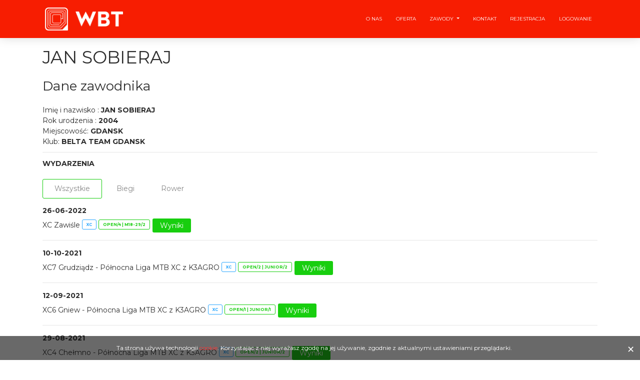

--- FILE ---
content_type: text/html; charset=utf-8
request_url: https://www.wbtiming.pl/Athlete/Index/63512
body_size: 5252
content:
<!DOCTYPE html>
<html lang="pl">
<head>
    <meta name="description" content="Profesjonalny pomiar czasu na maratonach MTB, XC, przełajach, biegach. Biura zawodów, mety, przygotowanie oraz znakowanie trasy. Rejestracja online, obsługa płatności, numery startowe, wyniki online, wyniki SMS. Grudziądz, Bydgoszcz, Toruń, Tczew, Trójmiasto, kujawsko-pomorskie, pomorskie" />
    <meta charset="utf-8" />
<meta http-equiv="X-UA-Compatible" content="IE=edge,chrome=1" />
<title>WBTiming - zawodnik - JAN SOBIERAJ</title>
<meta content='width=device-width, initial-scale=1.0, maximum-scale=1.0, user-scalable=0, shrink-to-fit=no' name='viewport' />
<link href="https://fonts.googleapis.com/css?family=Montserrat:400,700,200|Lobster" rel="stylesheet" />
<link href="https://maxcdn.bootstrapcdn.com/font-awesome/latest/css/font-awesome.min.css" rel="stylesheet" />
<link href="/Content/wbtiming/vendors.bundle.css" rel="stylesheet" />
<link href="/Content/wbtiming/wbtiming.bundle.06db2.css" rel="stylesheet" />
    <link href="/Content/css?v=sPYetMc_pxmv_hIuYaeyPATkTALL3ruYAMk2Eu0dljg1" rel="stylesheet"/>

    <link href="/Content/jquery-ui.min.css" rel="stylesheet" />
    <link href="https://cdn.datatables.net/1.10.19/css/jquery.dataTables.min.css" rel="stylesheet" />
    <link href="/Content/toastr.css" rel="stylesheet" />
    <script src="/bundles/modernizr?v=w9fZKPSiHtN4N4FRqV7jn-3kGoQY5hHpkwFv5TfMrus1"></script>

    <script src="/bundles/jquery?v=4QumIAR4wd_c5bKgw1B7B5zF5IyNHxAidOKhJcPnNHI1"></script>

    

    <script src="https://www.google.com/recaptcha/api.js" async defer></script>
    <!-- Global site tag (gtag.js) - Google Analytics -->
    <script async src="https://www.googletagmanager.com/gtag/js?id=UA-96064570-3"></script>
    <script>
        window.dataLayer = window.dataLayer || [];
        function gtag() { dataLayer.push(arguments); }
        gtag('js', new Date());
        gtag('config', 'UA-96064570-3');
    </script>
</head>
<body class="template-page sidebar-collapse wb--no-slideshow">
    <nav class="navbar navbar-expand-lg bg-primary fixed-top">
    <div class="container">
        <div class="navbar-translate">
            <a class="navbar-brand" href="/" rel="tooltip" title="WBT - pomiar czasu" data-placement="bottom">
                <span class="n-logo-wrapper">
                    <img class="n-logo" src="/Images/wbt-logo_n.png" alt="WBT - pomiar czasu" />
                </span>
                <span class="n-title">
                    <img class="n-logo" src="/Images/wbt-logo_name.png" height="30" alt="WBT - pomiar czasu" />
                </span>
            </a>
            <button class="navbar-toggler navbar-toggler" type="button" data-toggle="collapse" data-target="#navigation"
                    aria-controls="navigation-index" aria-expanded="false" aria-label="Toggle navigation">
                <span class="navbar-toggler-bar bar1"></span>
                <span class="navbar-toggler-bar bar2"></span>
                <span class="navbar-toggler-bar bar3"></span>
            </button>
        </div>
        <div class="collapse navbar-collapse justify-content-end" id="navigation">
            
<form action="/Account/LogOff" id="logoutForm" method="post">    <ul Class="navbar-nav">
        <li Class="nav-item"><a class="nav-link" href="/ONas">O nas</a></li>
        <li Class="nav-item"><a class="nav-link" href="/Oferta">Oferta</a></li>

        <li class="dropdown nav-item">
            <a href="#" class="dropdown-toggle nav-link" data-toggle="dropdown" role="button" aria-haspopup="true" aria-expanded="false">Zawody <span class="caret"></span></a>
            <ul class="nav-item dropdown-menu">
                <li class="nav-item"><a class="nav-link" href="/Kalendarz">Kalendarz</a></li>
                <li class="nav-item"><a class="nav-link" href="/Wyniki">Wyniki</a></li>
                <li class="nav-item"><a class="nav-link" href="/ALB">Liga Biegowa</a></li>
                <li class="nav-item"><a class="nav-link" href="/PLXC">Liga MTB XC</a></li>
            </ul>
        </li>
        <li Class="nav-item"><a class="nav-link" href="/Kontakt">Kontakt</a></li>

        

        
            <li class="nav-item"><a class="nav-link" href="/RejestracjaStrona" id="registerLink">Rejestracja</a></li>
            <li Class="nav-item"><a class="nav-link" href="/Logowanie" id="registerLink">Logowanie</a></li>
    </ul>
</form>

        </div>
    </div>
</nav>
    <div class="wrapper">
        <div class="section">
            <div class="container">
                

<h2>JAN SOBIERAJ</h2>
<h3>Dane zawodnika</h3>
<div>
    Imię i nazwisko : <b>JAN SOBIERAJ</b>
    <br />
    Rok urodzenia : <b>
2004    </b>
    <br />
    Miejscowość: <b>GDANSK</b>
    <br />
    Klub: <b>BELTA TEAM GDANSK</b>

</div>
<hr style="margin: 10px auto 15px auto;" />

    <h6>Wydarzenia</h6>
    <ul Class="nav nav-tabs" id="myTab" role="tablist">
        <li Class="nav-item">
            <a Class="nav-link active show" id="all-tab" data-toggle="tab" href="#all" role="tab" aria-controls="all" aria-selected="true">Wszystkie</a>
        </li>
        <li Class="nav-item">
            <a Class="nav-link" id="run-tab" data-toggle="tab" href="#run" role="tab" aria-controls="run" aria-selected="false">Biegi</a>
        </li>
        <li Class="nav-item">
            <a Class="nav-link" id="bike-tab" data-toggle="tab" href="#bike" role="tab" aria-controls="bike" aria-selected="false">Rower</a>
        </li>
    </ul>

<text>
    <div class="tab-content">

        <div class="tab-pane active" id="all" role="tabpanel" aria-labelledby="all-tab">

                        <b>26-06-2022</b>
                        <br />
XC Zawiśle <span class="badge badge-info">XC</span>
                                    <span class="badge badge-success" rel="tooltip" title="OPEN/4 | M18-29/2">OPEN/4 | M18-29/2</span>

<a class="btn btn-success btn-sm" href="/XCZawisle22/Wyniki">Wyniki</a>                        <br>
                    <hr style="margin: 10px auto 15px auto;" />
                        <b>10-10-2021</b>
                        <br />
XC7 Grudziądz - P&#243;łnocna Liga MTB XC z K3AGRO <span class="badge badge-info">XC</span>
                                    <span class="badge badge-success" rel="tooltip" title="OPEN/2 | Junior/2">OPEN/2 | Junior/2</span>

<a class="btn btn-success btn-sm" href="/XC7/2021/Wyniki">Wyniki</a>                        <br>
                    <hr style="margin: 10px auto 15px auto;" />
                        <b>12-09-2021</b>
                        <br />
XC6 Gniew - P&#243;łnocna Liga MTB XC z K3AGRO <span class="badge badge-info">XC</span>
                                    <span class="badge badge-success" rel="tooltip" title="OPEN/1 | Junior/1">OPEN/1 | Junior/1</span>

<a class="btn btn-success btn-sm" href="/XC6/2021/Wyniki">Wyniki</a>                        <br>
                    <hr style="margin: 10px auto 15px auto;" />
                        <b>29-08-2021</b>
                        <br />
XC4 Chełmno - P&#243;łnocna Liga MTB XC z K3AGRO <span class="badge badge-info">XC</span>
                                    <span class="badge badge-success" rel="tooltip" title="OPEN/2 | Junior/2">OPEN/2 | Junior/2</span>

<a class="btn btn-success btn-sm" href="/XC4/2021/Wyniki">Wyniki</a>                        <br>
                    <hr style="margin: 10px auto 15px auto;" />
                        <b>07-08-2021</b>
                        <br />
XC3 Dobrzyń - P&#243;łnocna Liga MTB XC z K3AGRO <span class="badge badge-info">XC</span>
                                    <span class="badge badge-success" rel="tooltip" title="OPEN/1 | Junior/1">OPEN/1 | Junior/1</span>

<a class="btn btn-success btn-sm" href="/XC3/2021/Wyniki">Wyniki</a>                        <br>
                    <hr style="margin: 10px auto 15px auto;" />
                        <b>13-06-2021</b>
                        <br />
XC2 Bydgoszcz- P&#243;łnocna Liga MTB XC z K3AGRO <span class="badge badge-info">XC</span>
                                    <span class="badge badge-success" rel="tooltip" title="OPEN/1 | Junior/1">OPEN/1 | Junior/1</span>

<a class="btn btn-success btn-sm" href="/XC2/2021/Wyniki">Wyniki</a>                        <br>
                    <hr style="margin: 10px auto 15px auto;" />
                        <b>30-05-2021</b>
                        <br />
XC1 Grudziądz - P&#243;łnocna Liga MTB XC z K3AGRO <span class="badge badge-info">XC</span>
                            <span class="badge badge-default">Nie ukończył</span>
                                    <span class="badge badge-success" rel="tooltip" title="OPEN/0 | Junior/0">OPEN/0 | Junior/0</span>

<a class="btn btn-success btn-sm" href="/XC1/2021/Wyniki">Wyniki</a>                        <br>
                    <hr style="margin: 10px auto 15px auto;" />
                        <b>11-10-2020</b>
                        <br />
P&#243;łnocna Liga MTB XC z K3 Agro - XC 7 Grudziądz <span class="badge badge-info">XC</span>
                                    <span class="badge badge-success" rel="tooltip" title="OPEN/6 | Młodzik/2">OPEN/6 | Młodzik/2</span>

<a class="btn btn-success btn-sm" href="/XC7/2020/Wyniki">Wyniki</a>                        <br>
                    <hr style="margin: 10px auto 15px auto;" />
                        <b>04-10-2020</b>
                        <br />
P&#243;łnocna Liga MTB XC z K3 Agro - XC 6 Dobrzyń nad Wisłą <span class="badge badge-info">XC</span>
                                    <span class="badge badge-success" rel="tooltip" title="OPEN/7 | Młodzik/3">OPEN/7 | Młodzik/3</span>

<a class="btn btn-success btn-sm" href="/XC6/2020/Wyniki">Wyniki</a>                        <br>
                    <hr style="margin: 10px auto 15px auto;" />
                        <b>27-09-2020</b>
                        <br />
P&#243;łnocna Liga MTB XC z K3 Agro - XC 5 Bydgoszcz <span class="badge badge-info">XC</span>
                                    <span class="badge badge-success" rel="tooltip" title="OPEN/6 | Młodzik/2">OPEN/6 | Młodzik/2</span>

<a class="btn btn-success btn-sm" href="/XC5/2020/Wyniki">Wyniki</a>                        <br>
                    <hr style="margin: 10px auto 15px auto;" />
                        <b>13-09-2020</b>
                        <br />
P&#243;łnocna Liga MTB XC z K3 Agro - XC 4 Kwidzyn <span class="badge badge-info">XC</span>
                                    <span class="badge badge-success" rel="tooltip" title="OPEN/7 | Młodzik/3">OPEN/7 | Młodzik/3</span>

<a class="btn btn-success btn-sm" href="/XC4/2020/Wyniki">Wyniki</a>                        <br>
                    <hr style="margin: 10px auto 15px auto;" />
                        <b>30-08-2020</b>
                        <br />
P&#243;łnocna Liga MTB XC z K3 Agro - XC 3 Chełmno <span class="badge badge-info">XC</span>
                            <span class="badge badge-default">Nie wystartował</span>

<a class="btn btn-success btn-sm" href="/XC3/2020/Wyniki">Wyniki</a>                        <br>
                    <hr style="margin: 10px auto 15px auto;" />
                        <b>21-06-2020</b>
                        <br />
P&#243;łnocna Liga MTB XC z K3 Agro - XC 2 Świecie <span class="badge badge-info">XC</span>
                                    <span class="badge badge-success" rel="tooltip" title="OPEN/8 | Młodzik/3">OPEN/8 | Młodzik/3</span>

<a class="btn btn-success btn-sm" href="/XC2/2020/Wyniki">Wyniki</a>                        <br>
                    <hr style="margin: 10px auto 15px auto;" />
                        <b>07-06-2020</b>
                        <br />
P&#243;łnocna Liga MTB XC z K3 Agro - XC 1 Grudziądz <span class="badge badge-info">XC</span>
                                    <span class="badge badge-success" rel="tooltip" title="OPEN/8 | Młodzik/4">OPEN/8 | Młodzik/4</span>

<a class="btn btn-success btn-sm" href="/XC1/2020/Wyniki">Wyniki</a>                        <br>
                    <hr style="margin: 10px auto 15px auto;" />
                        <b>13-10-2019</b>
                        <br />
P&#243;łnocna Liga XC 2019 - XC 8 Grudziądz <span class="badge badge-info">XC</span>
                                    <span class="badge badge-success" rel="tooltip" title="OPEN/9 | Młodzik/5">OPEN/9 | Młodzik/5</span>

<a class="btn btn-success btn-sm" href="/XC8/2019/Wyniki">Wyniki</a>                        <br>
                    <hr style="margin: 10px auto 15px auto;" />
                        <b>08-09-2019</b>
                        <br />
P&#243;łnocna Liga XC 2019 - XC 7 Świecie <span class="badge badge-info">XC</span>
                                    <span class="badge badge-success" rel="tooltip" title="OPEN/10 | Młodzik/7">OPEN/10 | Młodzik/7</span>

<a class="btn btn-success btn-sm" href="/XC7/2019/Wyniki">Wyniki</a>                        <br>
                    <hr style="margin: 10px auto 15px auto;" />
                        <b>01-09-2019</b>
                        <br />
P&#243;łnocna Liga XC 2019 - XC 6 Chełmno <span class="badge badge-info">XC</span>
                                    <span class="badge badge-success" rel="tooltip" title="OPEN/10 | Młodzik/5">OPEN/10 | Młodzik/5</span>

<a class="btn btn-success btn-sm" href="/XC6/2019/Wyniki">Wyniki</a>                        <br>
                    <hr style="margin: 10px auto 15px auto;" />
                        <b>11-08-2019</b>
                        <br />
P&#243;łnocna Liga XC 2019 - XC 5 Dobrzyń nad Wisłą <span class="badge badge-info">XC</span>
                                    <span class="badge badge-success" rel="tooltip" title="OPEN/8 | Młodzik/5">OPEN/8 | Młodzik/5</span>

<a class="btn btn-success btn-sm" href="/XC5/2019/Wyniki">Wyniki</a>                        <br>
                    <hr style="margin: 10px auto 15px auto;" />
                        <b>30-06-2019</b>
                        <br />
P&#243;łnocna Liga XC 2019 - XC 4 Toruń <span class="badge badge-info">XC</span>
                                    <span class="badge badge-success" rel="tooltip" title="OPEN/11 | Młodzik/7">OPEN/11 | Młodzik/7</span>

<a class="btn btn-success btn-sm" href="/XC4/2019/Wyniki">Wyniki</a>                        <br>
                    <hr style="margin: 10px auto 15px auto;" />
                        <b>16-06-2019</b>
                        <br />
P&#243;łnocna Liga XC 2019 - XC 3 Kwidzyn <span class="badge badge-info">XC</span>
                                    <span class="badge badge-success" rel="tooltip" title="OPEN/13 | Młodzik/7">OPEN/13 | Młodzik/7</span>

<a class="btn btn-success btn-sm" href="/XC3/2019/Wyniki">Wyniki</a>                        <br>
                    <hr style="margin: 10px auto 15px auto;" />
                        <b>10-06-2018</b>
                        <br />
2. Grudziądzki Festiwal Rowerowy <span class="badge badge-info">Maraton MTB</span>
                            <span class="badge badge-default">Nie wystartował</span>

    <div role="presentation" class="dropdown" style="display: inline-block">
        <a href="#" Class="btn btn-success btn-sm dropdown-toggle" aria-expanded="false" data-toggle="dropdown" id="drop_1600">
            Wyniki
        </a>
        <div x-placement="bottom-start" class="dropdown-menu" style="background-color: white" aria-labelledby="drop_1600">
<a class="dropdown-item" href="/FR2/Wyniki">Wyniki</a>            <a class="dropdown-item" href="/Files/2FR_wyniki.pdf" target="_blank"> <text class="fa fa-file"></text>  Wyniki w .pdf</a>
        </div>
    </div>
                        <br>
                    <hr style="margin: 10px auto 15px auto;" />
        </div>

        <div class="tab-pane" id="run" role="tabpanel" aria-labelledby="run-tab">
                            <p class="info"><i class="fa fa-info-circle" aria-hidden="true"></i> Brak wydarzeń biegowych</p>
        </div>


        <div class="tab-pane" id="bike" role="tabpanel" aria-labelledby="bike-tab">
                        <b>26-06-2022</b>
                        <br />
XC Zawiśle <span class="badge badge-info">XC</span>
                                    <span class="badge badge-success" rel="tooltip" title="OPEN/4 | M18-29/2">OPEN/4 | M18-29/2</span>

<a class="btn btn-success btn-sm" href="/XCZawisle22/Wyniki">Wyniki</a>                        <br>
                    <hr style="margin: 10px auto 15px auto;" />
                        <b>10-10-2021</b>
                        <br />
XC7 Grudziądz - P&#243;łnocna Liga MTB XC z K3AGRO <span class="badge badge-info">XC</span>
                                    <span class="badge badge-success" rel="tooltip" title="OPEN/2 | Junior/2">OPEN/2 | Junior/2</span>

<a class="btn btn-success btn-sm" href="/XC7/2021/Wyniki">Wyniki</a>                        <br>
                    <hr style="margin: 10px auto 15px auto;" />
                        <b>12-09-2021</b>
                        <br />
XC6 Gniew - P&#243;łnocna Liga MTB XC z K3AGRO <span class="badge badge-info">XC</span>
                                    <span class="badge badge-success" rel="tooltip" title="OPEN/1 | Junior/1">OPEN/1 | Junior/1</span>

<a class="btn btn-success btn-sm" href="/XC6/2021/Wyniki">Wyniki</a>                        <br>
                    <hr style="margin: 10px auto 15px auto;" />
                        <b>29-08-2021</b>
                        <br />
XC4 Chełmno - P&#243;łnocna Liga MTB XC z K3AGRO <span class="badge badge-info">XC</span>
                                    <span class="badge badge-success" rel="tooltip" title="OPEN/2 | Junior/2">OPEN/2 | Junior/2</span>

<a class="btn btn-success btn-sm" href="/XC4/2021/Wyniki">Wyniki</a>                        <br>
                    <hr style="margin: 10px auto 15px auto;" />
                        <b>07-08-2021</b>
                        <br />
XC3 Dobrzyń - P&#243;łnocna Liga MTB XC z K3AGRO <span class="badge badge-info">XC</span>
                                    <span class="badge badge-success" rel="tooltip" title="OPEN/1 | Junior/1">OPEN/1 | Junior/1</span>

<a class="btn btn-success btn-sm" href="/XC3/2021/Wyniki">Wyniki</a>                        <br>
                    <hr style="margin: 10px auto 15px auto;" />
                        <b>13-06-2021</b>
                        <br />
XC2 Bydgoszcz- P&#243;łnocna Liga MTB XC z K3AGRO <span class="badge badge-info">XC</span>
                                    <span class="badge badge-success" rel="tooltip" title="OPEN/1 | Junior/1">OPEN/1 | Junior/1</span>

<a class="btn btn-success btn-sm" href="/XC2/2021/Wyniki">Wyniki</a>                        <br>
                    <hr style="margin: 10px auto 15px auto;" />
                        <b>30-05-2021</b>
                        <br />
XC1 Grudziądz - P&#243;łnocna Liga MTB XC z K3AGRO <span class="badge badge-info">XC</span>
                            <span class="badge badge-default">Nie ukończył</span>
                                    <span class="badge badge-success" rel="tooltip" title="OPEN/0 | Junior/0">OPEN/0 | Junior/0</span>

<a class="btn btn-success btn-sm" href="/XC1/2021/Wyniki">Wyniki</a>                        <br>
                    <hr style="margin: 10px auto 15px auto;" />
                        <b>11-10-2020</b>
                        <br />
P&#243;łnocna Liga MTB XC z K3 Agro - XC 7 Grudziądz <span class="badge badge-info">XC</span>
                                    <span class="badge badge-success" rel="tooltip" title="OPEN/6 | Młodzik/2">OPEN/6 | Młodzik/2</span>

<a class="btn btn-success btn-sm" href="/XC7/2020/Wyniki">Wyniki</a>                        <br>
                    <hr style="margin: 10px auto 15px auto;" />
                        <b>04-10-2020</b>
                        <br />
P&#243;łnocna Liga MTB XC z K3 Agro - XC 6 Dobrzyń nad Wisłą <span class="badge badge-info">XC</span>
                                    <span class="badge badge-success" rel="tooltip" title="OPEN/7 | Młodzik/3">OPEN/7 | Młodzik/3</span>

<a class="btn btn-success btn-sm" href="/XC6/2020/Wyniki">Wyniki</a>                        <br>
                    <hr style="margin: 10px auto 15px auto;" />
                        <b>27-09-2020</b>
                        <br />
P&#243;łnocna Liga MTB XC z K3 Agro - XC 5 Bydgoszcz <span class="badge badge-info">XC</span>
                                    <span class="badge badge-success" rel="tooltip" title="OPEN/6 | Młodzik/2">OPEN/6 | Młodzik/2</span>

<a class="btn btn-success btn-sm" href="/XC5/2020/Wyniki">Wyniki</a>                        <br>
                    <hr style="margin: 10px auto 15px auto;" />
                        <b>13-09-2020</b>
                        <br />
P&#243;łnocna Liga MTB XC z K3 Agro - XC 4 Kwidzyn <span class="badge badge-info">XC</span>
                                    <span class="badge badge-success" rel="tooltip" title="OPEN/7 | Młodzik/3">OPEN/7 | Młodzik/3</span>

<a class="btn btn-success btn-sm" href="/XC4/2020/Wyniki">Wyniki</a>                        <br>
                    <hr style="margin: 10px auto 15px auto;" />
                        <b>30-08-2020</b>
                        <br />
P&#243;łnocna Liga MTB XC z K3 Agro - XC 3 Chełmno <span class="badge badge-info">XC</span>
                            <span class="badge badge-default">Nie wystartował</span>

<a class="btn btn-success btn-sm" href="/XC3/2020/Wyniki">Wyniki</a>                        <br>
                    <hr style="margin: 10px auto 15px auto;" />
                        <b>21-06-2020</b>
                        <br />
P&#243;łnocna Liga MTB XC z K3 Agro - XC 2 Świecie <span class="badge badge-info">XC</span>
                                    <span class="badge badge-success" rel="tooltip" title="OPEN/8 | Młodzik/3">OPEN/8 | Młodzik/3</span>

<a class="btn btn-success btn-sm" href="/XC2/2020/Wyniki">Wyniki</a>                        <br>
                    <hr style="margin: 10px auto 15px auto;" />
                        <b>07-06-2020</b>
                        <br />
P&#243;łnocna Liga MTB XC z K3 Agro - XC 1 Grudziądz <span class="badge badge-info">XC</span>
                                    <span class="badge badge-success" rel="tooltip" title="OPEN/8 | Młodzik/4">OPEN/8 | Młodzik/4</span>

<a class="btn btn-success btn-sm" href="/XC1/2020/Wyniki">Wyniki</a>                        <br>
                    <hr style="margin: 10px auto 15px auto;" />
                        <b>13-10-2019</b>
                        <br />
P&#243;łnocna Liga XC 2019 - XC 8 Grudziądz <span class="badge badge-info">XC</span>
                                    <span class="badge badge-success" rel="tooltip" title="OPEN/9 | Młodzik/5">OPEN/9 | Młodzik/5</span>

<a class="btn btn-success btn-sm" href="/XC8/2019/Wyniki">Wyniki</a>                        <br>
                    <hr style="margin: 10px auto 15px auto;" />
                        <b>08-09-2019</b>
                        <br />
P&#243;łnocna Liga XC 2019 - XC 7 Świecie <span class="badge badge-info">XC</span>
                                    <span class="badge badge-success" rel="tooltip" title="OPEN/10 | Młodzik/7">OPEN/10 | Młodzik/7</span>

<a class="btn btn-success btn-sm" href="/XC7/2019/Wyniki">Wyniki</a>                        <br>
                    <hr style="margin: 10px auto 15px auto;" />
                        <b>01-09-2019</b>
                        <br />
P&#243;łnocna Liga XC 2019 - XC 6 Chełmno <span class="badge badge-info">XC</span>
                                    <span class="badge badge-success" rel="tooltip" title="OPEN/10 | Młodzik/5">OPEN/10 | Młodzik/5</span>

<a class="btn btn-success btn-sm" href="/XC6/2019/Wyniki">Wyniki</a>                        <br>
                    <hr style="margin: 10px auto 15px auto;" />
                        <b>11-08-2019</b>
                        <br />
P&#243;łnocna Liga XC 2019 - XC 5 Dobrzyń nad Wisłą <span class="badge badge-info">XC</span>
                                    <span class="badge badge-success" rel="tooltip" title="OPEN/8 | Młodzik/5">OPEN/8 | Młodzik/5</span>

<a class="btn btn-success btn-sm" href="/XC5/2019/Wyniki">Wyniki</a>                        <br>
                    <hr style="margin: 10px auto 15px auto;" />
                        <b>30-06-2019</b>
                        <br />
P&#243;łnocna Liga XC 2019 - XC 4 Toruń <span class="badge badge-info">XC</span>
                                    <span class="badge badge-success" rel="tooltip" title="OPEN/11 | Młodzik/7">OPEN/11 | Młodzik/7</span>

<a class="btn btn-success btn-sm" href="/XC4/2019/Wyniki">Wyniki</a>                        <br>
                    <hr style="margin: 10px auto 15px auto;" />
                        <b>16-06-2019</b>
                        <br />
P&#243;łnocna Liga XC 2019 - XC 3 Kwidzyn <span class="badge badge-info">XC</span>
                                    <span class="badge badge-success" rel="tooltip" title="OPEN/13 | Młodzik/7">OPEN/13 | Młodzik/7</span>

<a class="btn btn-success btn-sm" href="/XC3/2019/Wyniki">Wyniki</a>                        <br>
                    <hr style="margin: 10px auto 15px auto;" />
                        <b>10-06-2018</b>
                        <br />
2. Grudziądzki Festiwal Rowerowy <span class="badge badge-info">Maraton MTB</span>
                            <span class="badge badge-default">Nie wystartował</span>

    <div role="presentation" class="dropdown" style="display: inline-block">
        <a href="#" Class="btn btn-success btn-sm dropdown-toggle" aria-expanded="false" data-toggle="dropdown" id="drop_1600">
            Wyniki
        </a>
        <div x-placement="bottom-start" class="dropdown-menu" style="background-color: white" aria-labelledby="drop_1600">
<a class="dropdown-item" href="/FR2/Wyniki">Wyniki</a>            <a class="dropdown-item" href="/Files/2FR_wyniki.pdf" target="_blank"> <text class="fa fa-file"></text>  Wyniki w .pdf</a>
        </div>
    </div>
                        <br>
                    <hr style="margin: 10px auto 15px auto;" />
                            <p class="info"><i class="fa fa-info-circle" aria-hidden="true"></i> Brak wydarzeń rowerowych</p>
        </div>
    </div>
</text>




            </div>
        </div>
        
<footer class="footer">
    <div class="container">
        <nav>
            <ul>
                <li><a class="nav-link" href="/Kalendarz" rel="tooltip" title="Kalendarz">Kalendarz</a></li>
                <li><a class="nav-link" href="/Wyniki" rel="tooltip" title="Wyniki">Wyniki</a></li>
                <li><a class="nav-link" href="/PLXC" rel="tooltip" title="Liga XC">Liga XC</a></li>
                <li><a class="nav-link" href="/ALB" rel="tooltip" title="Liga Biegowa">Liga Biegowa</a></li>
            </ul>
        </nav>
        <div class="copyright">&copy;&nbsp;2026&nbsp;-&nbsp;WBtiming.pl  <text>v</text>1.12.5</div>
    </div>
</footer>

    </div>
    <div class="wb-cookies">
    Ta strona używa technologii <a href="https://pl.wikipedia.org/wiki/HTTP_cookie" target="_blank">cookie</a>.
    Korzystając z niej wyrażasz zgodę na jej używanie, zgodnie z aktualnymi ustawieniami przeglądarki.
    <div class="wb-cookies__close">×</div>
</div>
    <script src="/Scripts/wbtiming/wbtiming.bundle.d3afe6d5.js"></script>
<script src="/Scripts/wbtiming/vendors.bundle.js"></script>
    


    

    
    <script src="/Scripts/jquery-ui.min.js"></script>
    <script src="/Scripts/toastr.js"></script>
</body>
</html>
